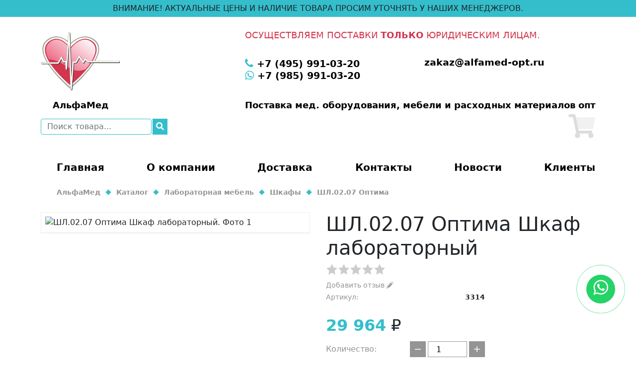

--- FILE ---
content_type: text/html; charset=UTF-8
request_url: https://alfamed-opt.ru/katalog/laboratornaya-mebel/shkafy/shl-02-07-optima/
body_size: 7264
content:
<!DOCTYPE html> <html prefix="og: http://ogp.me/ns/#" lang="ru"> <head prefix=
      "og: http://ogp.me/ns#
     fb: http://ogp.me/ns/fb#
     product: http://ogp.me/ns/product#"> <meta http-equiv="Content-Type" content="text/html; charset=UTF-8"/> <title>ШЛ.02.07 Оптима Шкаф лабораторный</title> <meta name="description" content="ШЛ.02.07 Оптима Шкаф лабораторный"/> <meta name="keywords" content="ШЛ.02.07 Оптима Шкаф лабораторный"/> <meta name="format-detection" content="telephone=no"/> <meta name="viewport" content="initial-scale=1.0, width=device-width"/> <meta name="thumbnail" content="https://alfamed-opt.ru/upload/catalog/ru/shl-02-07-optima-shkaf-laboratornyy.jpg"/> <link rel="schema.dcterms" href="http://purl.org/dc/terms/"/> <meta name="dcterms.Title" content="ШЛ.02.07 Оптима Шкаф лабораторный"/> <meta name="dcterms.Subject" content="ШЛ.02.07 Оптима Шкаф лабораторный"/> <meta name="dcterms.Description" content="ШЛ.02.07 Оптима Шкаф лабораторный"/> <meta name="dcterms.Publisher" content="АльфаМед"/> <meta name="dcterms.Language" content="ru"/> <meta property="og:locale" content="ru_RU"/> <meta property="og:type" content="website"/> <meta property="og:title" content="ШЛ.02.07 Оптима Шкаф лабораторный"/> <meta property="og:url" content="https://alfamed-opt.ru/katalog/laboratornaya-mebel/shkafy/shl-02-07-optima/"/> <meta property="og:site_name" content="АльфаМед"/> <meta property="og:description" content="ШЛ.02.07 Оптима Шкаф лабораторный"/> <meta property="og:image" content="https://alfamed-opt.ru/upload/catalog/ru/shl-02-07-optima-shkaf-laboratornyy.jpg"/> <link rel="canonical" href="https://alfamed-opt.ru/katalog/laboratornaya-mebel/shkafy/shl-02-07-optima/"/> <link rel="apple-touch-icon" sizes="57x57" href="/images/icon/apple-icon-57x57.png"> <link rel="apple-touch-icon" sizes="60x60" href="/images/icon/apple-icon-60x60.png"> <link rel="apple-touch-icon" sizes="72x72" href="/images/icon/apple-icon-72x72.png"> <link rel="apple-touch-icon" sizes="76x76" href="/images/icon/apple-icon-76x76.png"> <link rel="apple-touch-icon" sizes="114x114" href="/images/icon/apple-icon-114x114.png"> <link rel="apple-touch-icon" sizes="120x120" href="/images/icon/apple-icon-120x120.png"> <link rel="apple-touch-icon" sizes="144x144" href="/images/icon/apple-icon-144x144.png"> <link rel="apple-touch-icon" sizes="152x152" href="/images/icon/apple-icon-152x152.png"> <link rel="apple-touch-icon" sizes="180x180" href="/images/icon/apple-icon-180x180.png"> <link rel="icon" type="image/png" sizes="192x192" href="/images/icon/android-icon-192x192.png"> <link rel="icon" type="image/png" sizes="32x32" href="/images/icon/favicon-32x32.png"> <link rel="icon" type="image/png" sizes="96x96" href="/images/icon/favicon-96x96.png"> <link rel="icon" type="image/png" sizes="16x16" href="/images/icon/favicon-16x16.png"> <meta name="msapplication-TileColor" content="#ffffff"> <meta name="msapplication-TileImage" content="/images/icon/ms-icon-144x144.png"> <meta name="theme-color" content="#ffffff"> <script type="application/ld+json">
{
	"@context": "http://schema.org",
	"@type": "LocalBusiness",
	"name": "АльфаМед",
	"address": {
		"@type": "PostalAddress",
		"addressCountry": "Россия",
		"addressRegion": "Московская область",
		"postalCode": "142800",
		"streetAddress": "142800,г. Ступино, Московская обл., ул. Приокский пер., д.9, офис 12-XII ",
		"addressLocality": "Ступино",
		"telephone": [
		    "+7 (495) 991-03-20"
		    ,"+7 (985) 991-03-20"                                            ]
	},
	"contactPoint": [
            {
            "@type": "ContactPoint",
            "telephone": "+7 (495) 991-03-20",
            "contactType": "customer service"
        }
                ,{
            "@type": "ContactPoint",
            "telephone": "+7 (985) 991-03-20",
            "contactType": "customer service"
        }
            ],
	"email": "zakaz@alfamed-opt.ru",
	"telephone": [
	    "+7 (495) 991-03-20"
        ,"+7 (985) 991-03-20"                            ],
	"url": "alfamed-opt.ru",
	"logo": "/images/main/logo_square.jpg",
	"image": "/images/main/logo_square.jpg",
	"description": "АльфаМед",
	"openingHours": ["Mo,Tu,We,Th,Fr 9:00-20:00", "Sa,Su 10:00-20:00"],
	"openingHoursSpecification": [ {
		"@type": "OpeningHoursSpecification",
		"dayOfWeek": [
			"Monday",
			"Tuesday",
			"Wednesday",
			"Thursday",
			"Friday",
			"Saturday",
			"Sunday"
		]
	} ],
	"priceRange":"RUB"
}
</script> <script type="application/ld+json">
    {
        "@context": "http://schema.org",
        "@type": "WebSite",
        "url": "https://alfamed-opt.ru/",
        "potentialAction": {
            "@type": "SearchAction",
            "target": "https://alfamed-opt.ru/search/?search={search_term}",
            "query-input": "required name=search_term"
        }
    }
</script> <link rel="stylesheet" href="/css/main.css"> <link rel="stylesheet" href="/css/sitemap.css"> <link rel="stylesheet" href="/css/catalog.css"> <script src="https://ajax.googleapis.com/ajax/libs/jquery/3.3.1/jquery.min.js"></script> <script type="text/javascript">window.jQuery || document.write('<script src="/js/components/jquery.min.js"><\/script>')</script> </head> <body itemscope itemtype="http://schema.org/WebPage" class="msk"> <meta itemprop="name" content="ШЛ.02.07 Оптима Шкаф лабораторный"/> <meta itemprop="description" content="ШЛ.02.07 Оптима Шкаф лабораторный"/> <link itemprop="url" href="https://alfamed-opt.ru/katalog/laboratornaya-mebel/shkafy/shl-02-07-optima/"/> <link itemprop="primaryImageOfPage" href="https://alfamed-opt.ru/upload/catalog/ru/shl-02-07-optima-shkaf-laboratornyy.jpg"/> <div class="wrap"> <header class="header"> <div class="header__line" style="text-align:center;padding:5px;height:fit-content;">ВНИМАНИЕ! АКТУАЛЬНЫЕ ЦЕНЫ И НАЛИЧИЕ ТОВАРА ПРОСИМ УТОЧНЯТЬ У НАШИХ МЕНЕДЖЕРОВ.</div> <div class="container"> <div class="header-top"> <div class="header__logo"> <a title="АльфаМед" href="/" class="logo-link"> <picture class="logo-image"> <img src="/images/main/logo.svg" alt=""> </picture> </a> <div class="logo-slogan">АльфаМед</div> </div> <div class="header__contacts"> <div style="position: relative;color: #d2374d;margin: 1rem 0;font-size: 1.1rem;text-transform: uppercase;">Осуществляем поставки <span style="font-weight: bold;">только</span> юридическим лицам.</div> <div class="contacts-line"> <div class="contacts-column"> <div class="contact contact_phone"> <a title="" href="tel:+7(495)991-03-20" class="contact__link __link"> <span class="contact__icon"><i class="fa fa-phone"></i></span> <span>+7 (495) 991-03-20</span> </a> </div> <div class="contact contact_phone"> <a title="" href="https://api.whatsapp.com/send?phone=tel:79859910320" class="contact__link __link" target="_blank" title="Написать в Whatsapp" rel="noopener noreferrer"> <span class="contact__icon"><i class="fa fa-whatsapp"></i></span> <span>+7 (985) 991-03-20</span> </a> </div> </div> <div class="contacts-column"> <div class="contact contact_email"> <a title="" href="mailto:zakaz@alfamed-opt.ru" class="__link"> <span>zakaz@alfamed-opt.ru</span> </a> </div> </div> </div> <div class="contact-message"> <span>Поставка мед. оборудования, мебели и расходных материалов опт</span> </div> </div> <div class="header__search"> <form action="/search/" method="get" class="form search-form"> <div class="search-form__row"> <label> <input type="search" id="search" name="search" placeholder="Поиск товара..." class="form__input form__input_md form-control" value=""/> </label> </div> <button type="submit" class="button search-form__button"> <i class="fas fa-search"></i> </button> </form> </div> <div class="header__basket"> <div class="minibasket"> <a title="Корзина" href="/cart/"> <div class="minibasket__icon"> <i class="fad fa-shopping-cart fa-3x"></i> <div class="minibasket__icon-quantity minibasketQuantityJs"></div> </div> </a> <div class="minibasket__info minibasketJs"> <div class="minibasket__title">Корзина покупок</div> <div class="minibasket__message"> <span>Корзина пуста</span> </div> <div class="minibasket__tools"> <a title="Перейти к покупкам" href="/katalog/" class="button minibasket__button __link">Перейти к покупкам</a> </div> </div> </div> </div> </div> <div class="header-bottom"> <div class="header__menu"> <div class="menu-opener menuOpenerJs"> <span class="menu-opener__icon"> <i class="fas fa-bars"></i> </span> <span class="menu-opener__title">Меню</span> </div> <ul class="menu menuHeaderJs"> <li class="menu__item"> <a href="/" class="__link">Главная</a> </li> <li class="menu__item"> <a href="/o-kompanii/" class="__link">О компании</a> </li> <li class="menu__item"> <a href="/dostavka/" class="__link">Доставка</a> </li> <li class="menu__item"> <a href="/kontakty/" class="__link">Контакты</a> </li> <li class="menu__item"> <a href="/novosti/" class="__link">Новости</a> </li> <li class="menu__item"> <a href="/klienty/" class="__link">Клиенты</a> </li> </ul> </div> </div> </div> </header> <main class="main"> <div class="container" id="breadcrumbs"> <ul class="breadcrumbs" itemscope itemtype="http://schema.org/BreadcrumbList"> <li itemscope itemprop="itemListElement" itemtype="http://schema.org/ListItem" class="breadcrumbs__item"> <a href="https://alfamed-opt.ru/" class="breadcrumbs__link __link" title="АльфаМед"> <span>АльфаМед</span> </a> </li> <li itemscope itemprop="itemListElement" itemtype="http://schema.org/ListItem" class="breadcrumbs__item"> <a itemprop="item" title="Каталог" class="breadcrumbs__link __link" href="/katalog/"> <span itemprop="name">Каталог</span> <meta itemprop="position" content="1"/> </a> </li> <li itemscope itemprop="itemListElement" itemtype="http://schema.org/ListItem" class="breadcrumbs__item"> <a itemprop="item" title="Лабораторная мебель" class="breadcrumbs__link __link" href="/katalog/laboratornaya-mebel/"> <span itemprop="name">Лабораторная мебель</span> <meta itemprop="position" content="2"/> </a> </li> <li itemscope itemprop="itemListElement" itemtype="http://schema.org/ListItem" class="breadcrumbs__item"> <a itemprop="item" title="Шкафы" class="breadcrumbs__link __link" href="/katalog/laboratornaya-mebel/shkafy/"> <span itemprop="name">Шкафы</span> <meta itemprop="position" content="3"/> </a> </li> <li itemscope itemprop="itemListElement" itemtype="http://schema.org/ListItem" class="breadcrumbs__item"> <a itemprop="item" title="ШЛ.02.07 Оптима" class="breadcrumbs__link __link" href="/katalog/laboratornaya-mebel/shkafy/shl-02-07-optima/"> <span itemprop="name">ШЛ.02.07 Оптима</span> <meta itemprop="position" content="4"/> </a> </li> </ul> </div><section class="catalog-page"> <div class="container"> <div itemscope itemtype="http://schema.org/Product" class="product-card productJs" data-product-id="390919"> <meta itemprop="url" content="https://alfamed-opt.ru/katalog/laboratornaya-mebel/shkafy/shl-02-07-optima/"> <div class="product-card__row"> <div class="product-card__column"> <div class="product-card__image-block"> <div class="image-block__main"> <div class="image-block__image productImageSliderJs"> <a title="ШЛ.02.07 Оптима Шкаф лабораторный. Фото 1" href="/upload/catalog/ru/shl-02-07-optima-shkaf-laboratornyy.jpg" class="fancybox image-block__link __link" data-caption="ШЛ.02.07 Оптима Шкаф лабораторный. Фото 1" data-fancybox="product"> <picture itemprop="image" itemscope itemtype="https://schema.org/ImageObject" class="picture"> <source srcset="/upload/catalog/ru/tn2_shl-02-07-optima-shkaf-laboratornyy.jpg.webp" type="image/webp"> <img title="ШЛ.02.07 Оптима Шкаф лабораторный. Фото 1" src="/upload/catalog/ru/tn2_shl-02-07-optima-shkaf-laboratornyy.jpg" alt="ШЛ.02.07 Оптима Шкаф лабораторный. Фото 1"/> <meta itemprop="url" content="/upload/catalog/ru/shl-02-07-optima-shkaf-laboratornyy.jpg"> <meta itemprop="name" content="ШЛ.02.07 Оптима Шкаф лабораторный"> <meta itemprop="description" content="ШЛ.02.07 Оптима Шкаф лабораторный"> <meta itemprop="width" content="350"> <meta itemprop="height" content="350"> </picture> </a> </div> </div> </div> </div> <div class="product-card__column"> <div class="product-card__title"> <h1 itemprop="name" class="h1">ШЛ.02.07 Оптима Шкаф лабораторный</h1> </div> <div class="product-card__rating"> <div class="rating-wrap rating-js"> <div id="rating"> <input type="hidden" name="val" value="0"> <input type="hidden" name="votes" value=""> <input type="hidden" name="item_id" value="390919"> </div> </div> </div> <div class="product-card__write-review"> <a href="#product-addreview" class="__link fancybox" data-fancybox>Добавить отзыв <i class="fad fa-pencil-alt"></i></a> </div> <div class="product-card__info-block"> <div class="info-block__line"> <div class="info-block__name">Артикул:</div> <div class="info-block__value" itemprop="sku">3314</div> </div> </div> <div class="product-card__price"> <div itemprop="offers" itemscope itemtype="http://schema.org/Offer" class="price"> <span class="price__value" itemprop="price">29 964</span> <span class="price__currency currency" itemprop="priceCurrency" content="RUB"></span> <link itemprop="availability" href="http://schema.org/InStock"/> </div> </div> <div class="product-card__basket"> <div class="basket-quantity"> <label class="basket-quantity__title" for="input-quantity">Количество: </label> <div class="basket-quantity__quantity"> <button type="button" class="button basket-quantity__button productQuantityMinusJs"> <i class="fal fa-minus"></i> </button> <input id="input-quantity" type="text" name="quantity" class="form__input_md basket-quantity__input number-js productQuantityJs" min="1" value="1" size="1"> <button type="button" class="button basket-quantity__button productQuantityPlusJs"> <i class="fal fa-plus"></i> </button> </div> </div> <div class="basket-buttons"> <button id="button-cart" type="button" class="button basket-buttons__button putToCartJs" data-product-id="390919" data-payment-purchase="0">В список запроса КП
                            </button> <button type="button" class="button basket-buttons__button getp oneClickJs" data-product-id="390919" data-payment-purchase="1">Запросить цену
                            </button> </div> </div> </div> </div> <div class="product-card__tabs tabs"> <div class="tabs__nav"> <label for="description" class="tabs__button active button tabsButtonJs">Описание</label> <label for="reviews" class="tabs__button button tabsButtonJs">Отзывы</label> </div> <div class="tabs__content"> <input type="radio" name="tabs" id="description" class="tabs__radio" checked="checked"> <div class="tabs__tabcontent"> <h2>Купить ШЛ.02.07 Оптима Шкаф лабораторный недорого, на заказ.</h2> <div itemprop="description" class="product-card__description text-block"> <p><span style="font-size:16px;">Включает в себя:<br />
- открытое отделение с 5-ю полками</span></p> <p><span style="font-size:16px;">Каркас алюминиевый профиль<br />
Заполнение каркаса - пластик<br />
Устанавливается на регулируемые опоры</span></p> <p><span style="font-size:18px;"><u><strong>Характеристики</strong></u></span></p> <p><span style="font-size:16px;">Ширина, мм:<strong>1000</strong></span></p> <p><span style="font-size:16px;">Глубина, мм:<strong>400</strong></span></p> <p><span style="font-size:16px;">Высота, мм:<strong>1700</strong></span></p> <p><span style="font-size:16px;">Цвет стандартный:<strong>Белый</strong></span></p> <p><span style="font-size:16px;">Серия:<strong>Оптима</strong></span></p> <p><span style="font-size:16px;">Выдвижной ящик:<strong>нет</strong></span></p> <p><span style="font-size:16px;">Открытая ниша:<strong>Да</strong></span></p> <p><span style="font-size:16px;">Штанга для вешалок:<strong>Нет</strong></span></p> <p><span style="font-size:16px;">Ниша закрытая глухой дверью:<strong>Нет</strong></span></p> <p><span style="font-size:16px;">Ниша закрытая стеклянной дверью:<strong>Нет</strong></span></p> <p><span style="font-size:16px;">Регистрационное удостоверение:<strong>ФСР 2011/11043 от 11.10.2021</strong></span></p> <p><span style="font-size:18px;"><u><strong>Габариты груза</strong></u></span></p> <p><span style="font-size:16px;">Вес, кг: <strong>52</strong></span></p> <p><span style="font-size:16px;">Объем, м3: <strong>0.73</strong></span></p> <p><span style="font-size:16px;">Габариты в упаковке, мм: <strong>1020х420х1710</strong></span></p> </div> <h2>Доставка ШЛ.02.07 Оптима Шкаф лабораторный по Москве, Московской области и всей РФ.</h2> <p>По вопросам доставки обращайтесь к менеджерам по телефону +7 (495) 991-03-20.</p> </div> <input type="radio" name="tabs" id="reviews" class="tabs__radio"> <div class="tabs__tabcontent"> <div class="product-card__reviews"> <div>Нет отзывов</div> </div> </div> </div> </div> <link href="https://cdn.jsdelivr.net/npm/bootstrap@5.1.3/dist/css/bootstrap.min.css" rel="stylesheet" integrity="sha384-1BmE4kWBq78iYhFldvKuhfTAU6auU8tT94WrHftjDbrCEXSU1oBoqyl2QvZ6jIW3" crossorigin="anonymous"> <script defer src="https://cdn.jsdelivr.net/npm/bootstrap@5.1.3/dist/js/bootstrap.bundle.min.js" integrity="sha384-ka7Sk0Gln4gmtz2MlQnikT1wXgYsOg+OMhuP+IlRH9sENBO0LRn5q+8nbTov4+1p" crossorigin="anonymous"></script> <div class="form-block"> <form data-type-form="question" data-name="question"> <div class="form-custom__row"> <label for="name" class="form-custom_label form-review__label">Имя</label> <input id="name" type="text" name="name" class="form-control form-control_custom form-control-js"> </div> <div class="form-custom__row"> <label for="phone" class="form-custom_label form-review__label">Телефон</label> <input id="phone" type="text" name="phone" class="form-control form-control_custom form-control-js phone-js"> </div> <div class="form-custom__row"> <label for="email" class="form-custom_label form-review__label">E-mail</label> <input id="email" type="text" name="email" class="form-control form-control_custom form-control-js email-js"> </div> <div class="form-custom__row"> <label for="comment" class="form-custom_label form-review__label">Вопрос</label> <textarea id="comment"
                      type="textarea"
                      name="comment"
                      class="form-control form-control_custom form-control-js"></textarea> </div> <div class="form-custom__row"> <label class="checkbox-custom-container"> <span class="checkbox-custom-title">Я согласен на обработку моих персональных данных</span> <input type="checkbox" class="checkbox-custom-input form-agree-js" placeholder=""> <span class="checkbox-custom-checkmark"></span> </label> </div> <div class="form-custom__row"> <input type="submit" class="button-custom button-custom_red send-form-js"> </div> </form> </div> </div> </div> </section></main> </div> <footer id="footer" class="footer-bg"> <div class="container"> <div class="footer"> <div class="footer__column footer__column_logo"> <div class="footer__logo"> <a title="АльфаМед" href="/" class="__link"> <picture class="picture"> <img title="АльфаМед" src="/images/main/logo.svg" alt="АльфаМед"> </picture> </a> </div> </div> <div class="footer__column"> <div class="footer__subtitle">Меню</div> <div class="footer__menu"> <ul class="menu"> <li class="menu__item"> <a title="Главная" href="/" class="__link">Главная</a> </li> <li class="menu__item"> <a title="О компании" href="/o-kompanii/" class="__link">О компании</a> </li> <li class="menu__item"> <a title="Доставка" href="/dostavka/" class="__link">Доставка</a> </li> <li class="menu__item"> <a title="Контакты" href="/kontakty/" class="__link">Контакты</a> </li> <li class="menu__item"> <a title="Карта сайта" href="/sitemap/" class="__link">Карта сайта</a> </li> <li class="menu__item"> <a title="Новости" href="/novosti/" class="__link">Новости</a> </li> <li class="menu__item"> <a title="Статьи" href="/stati/" class="__link">Статьи</a> </li> <li class="menu__item"> <a title="Клиенты" href="/klienty/" class="__link">Клиенты</a> </li> </ul> </div> </div> <div class="footer__column"> <div class="footer__subtitle">Категории</div> <div class="footer__categories"> <ul class="menu"> <li class="menu__item"> <a title="Комплексное оснащение медицинских кабинетов" href="/kompleksnoe-osnashchenie-medicinskih-kabinetov/" class="__link">Комплексное оснащение медицинских кабинетов</a> </li> <li class="menu__item"> <a title="Анестезиология" href="/katalog/anesteziologiya/" class="__link">Анестезиология</a> </li> <li class="menu__item"> <a title="Реанимация" href="/katalog/reanimaciya/" class="__link">Реанимация</a> </li> <li class="menu__item"> <a title="Хирургия" href="/katalog/hirurgiya/" class="__link">Хирургия</a> </li> <li class="menu__item"> <a title="Урология" href="/katalog/urologiya/" class="__link">Урология</a> </li> <li class="menu__item"> <a title="Отоларингология" href="/katalog/otolaringologiya/" class="__link">Отоларингология</a> </li> <li class="menu__item"> <a title="Гинекология и акушерство" href="/katalog/ginekologiya/" class="__link">Гинекология и акушерство</a> </li> <li class="menu__item"> <a title="Медицинские перчатки" href="/katalog/medicinskie-perchatki/" class="__link">Медицинские перчатки</a> </li> </ul> </div> </div> <div class="footer__column"> <div class="footer__subtitle">Контакты</div> <div class="footer__contacts"> <div class="contacts"> <div class="contact contact_address"> <span class="contact__icon"><i class="fal fa-map-marker-alt"></i></span> <span class="contact__title">Адрес:</span> <span class="contact__value">142800,г. Ступино, Московская обл., ул. Приокский пер., д.9, офис 12-XII </span> </div> <div class="contact contact_phone"> <span class="contact__icon"><i class="fal fa-phone-alt"></i></span> <span class="contact__title">Телефон:</span> <span class="contact__value"> <a title="+7 (495) 991-03-20" href="tel:+7(495)991-03-20" class="contact__link __link">+7 (495) 991-03-20</a> </span> </div> <div class="contact contact_timework"> <span class="contact__icon"><i class="fal fa-clock"></i></span> <span class="contact__title">Мы открыты:</span> <span class="contact__value">заявки принимаются круглосуточно. 24/7</span> </div> <div class="contact contact_mail"> <span class="contact__icon"><i class="fal fa-at"></i></span> <span class="contact__title">e-mail:</span> <span class="contact__value"> <a title="zakaz@alfamed-opt.ru" href="mailto:zakaz@alfamed-opt.ru" class="contact__link __link">zakaz@alfamed-opt.ru</a> </span> </div> </div> <!--noindex--> <div class="block-socials"> <ul class="socials"> </ul> </div> <!--/noindex--> </div> </div> <div id="not_oferta"><span class="not_oferta">*</span>Цены и сведения указанные на сайте «АльфаМед» не являются публичной офертой и носят исключительно информационный характер (ст. 437 Гражданского кодекса РФ). Уточнить указанные данные можно по электронной почте или контактному номеру телефона.</div> </div> <div class="footer-bottom"> <div class="copyright"> <span class="copyright__info">
                    Powered By <a href="https://seo-me.ru/" target="_blank">СЕО-МиРу</a> © 2026
                </span> <span class="copyright__site"> <a title="АльфаМед" href="/" class="__link">АльфаМед</a> </span> </div> <!--noindex--> <div class="counters"> <a href="https://metrika.yandex.ru/stat/?id=70738537&amp;from=informer" target="_blank" rel="nofollow"><img src="https://informer.yandex.ru/informer/70738537/3_0_FFFFFFFF_EFEFEFFF_0_pageviews" style="width:88px; height:31px; border:0;" alt="Яндекс.Метрика" title="Яндекс.Метрика: данные за сегодня (просмотры, визиты и уникальные посетители)" class="ym-advanced-informer" data-cid="70738537" data-lang="ru" /></a> <script type="text/javascript" > (function(m,e,t,r,i,k,a){m[i]=m[i]||function(){(m[i].a=m[i].a||[]).push(arguments)}; m[i].l=1*new Date(); for (var j = 0; j < document.scripts.length; j++) {if (document.scripts[j].src === r) { return; }} k=e.createElement(t),a=e.getElementsByTagName(t)[0],k.async=1,k.src=r,a.parentNode.insertBefore(k,a)}) (window, document, "script", "https://mc.yandex.ru/metrika/tag.js", "ym"); ym(70738537, "init", { clickmap:true, trackLinks:true, accurateTrackBounce:true, webvisor:true, ecommerce:"dataLayer" }); </script> <noscript><div><img src="https://mc.yandex.ru/watch/70738537" style="position:absolute; left:-9999px;" alt="" /></div></noscript> </div> <!--/noindex--> </div> </div> </footer> <div class="to-top toTopJs"> <span class="to-top__icon"> <i class="fas fa-triangle"></i> </span> </div> <script type="text/javascript">
    var cfg = {};
    cfg['module'] = 'catalog';
    cfg['page'] = '390919';
    cfg['pageURL'] = 'https://alfamed-opt.ru/katalog/laboratornaya-mebel/shkafy/shl-02-07-optima/';
    </script> <script src="/js/components/components.min.js"></script> <script src="/js/functions.js"></script> <script src="/js/sliders.js"></script> <script src="/js/js.js"></script> <script src="/js/components/productQuantity.js"></script> <script src="/js/basket.js"></script> <div id="product-addreview" class="product-review-popup" style="display: none"> <h2 class="h3"> <span>Добавить отзыв</span> <i class="fad fa-pencil-alt"></i> </h2> <form class="form form-review" data-type-form="catreview" data-name="catreview"> <div class="form__row"> <label for="name" class="form__label form-review__label">Имя</label> <input id="name" type="text" name="name" class="form__input form__input_md form-control-js"> </div> <div class="form__row"> <label for="company" class="form__label form-review__label">Компания</label> <input id="company" type="text" name="company" class="form__input form__input_md"> </div> <div class="form__row"> <label for="comment" class="form__label form-review__label">Отзыв</label> <textarea id="comment"
                      name="comment"
                      class="form__input form-control-js"
                      rows="4"></textarea> </div> <div class="form__row"> <div id="rating_addreview" class="form-review__rating formReviewRatingJs" style="height: 24px"> <div class="rating_addreview"> <input type="hidden" name="val"> </div> </div> </div> <div class="form__row"> <label class="checkbox-container"> <span class="checkbox-container__title formAgreeTitleJs">Я согласен на обработку моих персональных данных</span> <input type="checkbox" class="checkbox-container__input formAgreeJs"> <span class="checkbox-container__checkmark"></span> </label> </div> <div class="form__row"> <button type="button" class="button form__button productReviewSubmitJs" data-product-id="390919">Отправить</button> </div> </form> </div> <script src="/js/catalog.js"></script> <script src="//code.jivo.ru/widget/0xeML7jHSH" async></script> <script src="https://use.fontawesome.com/d8071c71a1.js"></script> <a href="https://api.whatsapp.com/send?phone=79859910320" target="_blank" title="Написать в Whatsapp" rel="noopener noreferrer"><div class="whatsapp-button"><i class="fa fa-whatsapp"></i></div></a> </body> </html>

--- FILE ---
content_type: application/javascript
request_url: https://alfamed-opt.ru/js/components/productQuantity.js
body_size: 450
content:
function productQuantity() {
    var $body = $('body');
    var defaultOptions = {
        inputClass: '.productQuantityJs',
        inputParentClass: '.productJs',
        buttonMinusClass: '.productQuantityMinusJs',
        buttonPlusClass: '.productQuantityPlusJs'
    };

    var handlers = [
        {
            element: defaultOptions.buttonMinusClass,
            handler: function handler(quantity) {
                return --quantity;
            }
        }, {
            element: defaultOptions.buttonPlusClass,
            handler: function handler(quantity) {
                return ++quantity;
            }
        }
    ];

    function _getInputQuantityElement(element) {
        return element.parents(defaultOptions.inputParentClass).find(defaultOptions.inputClass);
    }

    function _getInputQuantityValue(input) {
        return isNaN(+input.val()) !== true ? +input.val() : 1;
    }

    function _setInputQuantityValue(input, value) {
        input.val(value);
    }

    function _valideInputValue() {
        if (this.value.match(/[^0-9]/g)) {
            this.value = this.value.replace(/[^0-9]/g, "");
        }
    }

    function init() {
        handlers.forEach(function (obj, _index) {
            $body.on("click", obj.element, function () {
                var $input = _getInputQuantityElement($(this));
                var currentQuantity = _getInputQuantityValue($input);
                currentQuantity = obj.handler(currentQuantity);
                _setInputQuantityValue($input, currentQuantity <= 0 ? 1 : currentQuantity);
                $input.trigger('input');
            });
        });
        $body.on('change keyup input click', defaultOptions.inputClass, function () {
            _valideInputValue.bind(this)();
        });
    }

    return {
        init: init
    };
}